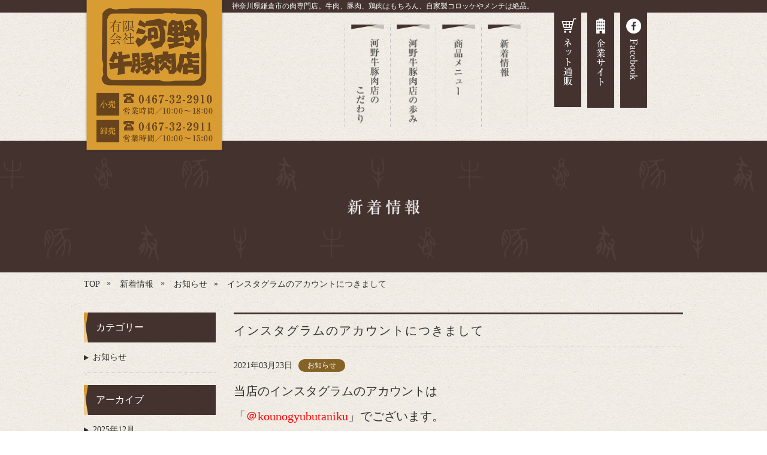

--- FILE ---
content_type: text/html; charset=UTF-8
request_url: http://nikunokouno.com/news/%E3%82%A4%E3%83%B3%E3%82%B9%E3%82%BF%E3%82%B0%E3%83%A9%E3%83%A0%E3%81%AE%E3%82%A2%E3%82%AB%E3%82%A6%E3%83%B3%E3%83%88%E3%81%AB%E3%81%A4%E3%81%8D%E3%81%BE%E3%81%97%E3%81%A6/
body_size: 25401
content:
<!DOCTYPE html>
<html lang='ja' class="chrome">
    <head>
        <meta charset="UTF-8">
        <meta http-equiv="X-UA-Compatible" content="IE=edge,chrome=1">

                    <title>インスタグラムのアカウントにつきまして｜有限会社河野牛豚肉店｜鎌倉市にて肉の小売・卸を行っています</title>
            
        <meta property="og:title" content="有限会社河野牛豚肉店｜鎌倉市にて肉の小売・卸を行っています">
        <meta property="og:image" content="http://nikunokouno.com/wp/wp-content/themes/kohno-meat/img/ogp.jpg">
        <meta property="og:description" content="神奈川県鎌倉市のお肉屋さんといえばここ、河野牛豚肉店。牛肉、豚肉、鶏肉はもちろん、馬刺やラム肉も扱っています。お店自慢の自家製の焼き豚、ローストビーフ、和牛メンチは絶品！卸業も行っていますので、お気軽にご相談・ご来店ください。">

        <meta name="description" content="神奈川県鎌倉市のお肉屋さんといえばここ、河野牛豚肉店。牛肉、豚肉、鶏肉はもちろん、馬刺やラム肉も扱っています。お店自慢の自家製の焼き豚、ローストビーフ、和牛メンチは絶品！卸業も行っていますので、お気軽にご相談・ご来店ください。" />
        <meta name="keywords" content="河野牛豚肉,牛肉,豚肉,鶏肉,コロッケ,メンチ,ローストポーク,但馬牛,鎌倉,神奈川,河野,和牛メンチ,河野牛豚肉,黒毛和牛,銘柄,BBQ,おいしい,湘南,肉の河野,惣菜,贈答,すき焼き" />
        <meta name="viewport" content="width=1000, minimum-scale=0.1" />

        <link rel="stylesheet" type="text/css" href="http://nikunokouno.com/wp/wp-content/themes/kohno-meat/style.css" media="print, screen" />

                    <link rel="stylesheet" type="text/css" href="http://nikunokouno.com/wp/wp-content/themes/kohno-meat/page.css" media="print, screen" />
        
                    <link rel="stylesheet" type="text/css" href="http://nikunokouno.com/wp/wp-content/themes/kohno-meat/info.css" media="print, screen" />
        
        
        <link rel="shortcut icon" href="http://nikunokouno.com/wp/wp-content/themes/kohno-meat/img/favi.ico" />
        <link rel="alternate" type="application/rss+xml" title="RSSフィード" href="http://nikunokouno.com/feed/" />
        <link rel="alternate" type="application/atom+xml" title="Atomフィード" href="http://nikunokouno.com/feed/atom/" />
        <link rel="pingback" href="http://nikunokouno.com/wp/xmlrpc.php" />

        <link rel='dns-prefetch' href='//s.w.org' />
		<script type="text/javascript">
			window._wpemojiSettings = {"baseUrl":"https:\/\/s.w.org\/images\/core\/emoji\/2.2.1\/72x72\/","ext":".png","svgUrl":"https:\/\/s.w.org\/images\/core\/emoji\/2.2.1\/svg\/","svgExt":".svg","source":{"concatemoji":"http:\/\/nikunokouno.com\/wp\/wp-includes\/js\/wp-emoji-release.min.js?ver=4.7.29"}};
			!function(t,a,e){var r,n,i,o=a.createElement("canvas"),l=o.getContext&&o.getContext("2d");function c(t){var e=a.createElement("script");e.src=t,e.defer=e.type="text/javascript",a.getElementsByTagName("head")[0].appendChild(e)}for(i=Array("flag","emoji4"),e.supports={everything:!0,everythingExceptFlag:!0},n=0;n<i.length;n++)e.supports[i[n]]=function(t){var e,a=String.fromCharCode;if(!l||!l.fillText)return!1;switch(l.clearRect(0,0,o.width,o.height),l.textBaseline="top",l.font="600 32px Arial",t){case"flag":return(l.fillText(a(55356,56826,55356,56819),0,0),o.toDataURL().length<3e3)?!1:(l.clearRect(0,0,o.width,o.height),l.fillText(a(55356,57331,65039,8205,55356,57096),0,0),e=o.toDataURL(),l.clearRect(0,0,o.width,o.height),l.fillText(a(55356,57331,55356,57096),0,0),e!==o.toDataURL());case"emoji4":return l.fillText(a(55357,56425,55356,57341,8205,55357,56507),0,0),e=o.toDataURL(),l.clearRect(0,0,o.width,o.height),l.fillText(a(55357,56425,55356,57341,55357,56507),0,0),e!==o.toDataURL()}return!1}(i[n]),e.supports.everything=e.supports.everything&&e.supports[i[n]],"flag"!==i[n]&&(e.supports.everythingExceptFlag=e.supports.everythingExceptFlag&&e.supports[i[n]]);e.supports.everythingExceptFlag=e.supports.everythingExceptFlag&&!e.supports.flag,e.DOMReady=!1,e.readyCallback=function(){e.DOMReady=!0},e.supports.everything||(r=function(){e.readyCallback()},a.addEventListener?(a.addEventListener("DOMContentLoaded",r,!1),t.addEventListener("load",r,!1)):(t.attachEvent("onload",r),a.attachEvent("onreadystatechange",function(){"complete"===a.readyState&&e.readyCallback()})),(r=e.source||{}).concatemoji?c(r.concatemoji):r.wpemoji&&r.twemoji&&(c(r.twemoji),c(r.wpemoji)))}(window,document,window._wpemojiSettings);
		</script>
		<style type="text/css">
img.wp-smiley,
img.emoji {
	display: inline !important;
	border: none !important;
	box-shadow: none !important;
	height: 1em !important;
	width: 1em !important;
	margin: 0 .07em !important;
	vertical-align: -0.1em !important;
	background: none !important;
	padding: 0 !important;
}
</style>
<link rel='https://api.w.org/' href='http://nikunokouno.com/wp-json/' />
<link rel='prev' title='3月の炭窯焼 焼豚の販売予定' href='http://nikunokouno.com/news/3%e6%9c%88%e3%81%ae%e7%82%ad%e7%aa%af%e7%84%bc-%e7%84%bc%e8%b1%9a%e3%81%ae%e8%b2%a9%e5%a3%b2%e4%ba%88%e5%ae%9a/' />
<link rel='next' title='4月の炭窯焼 焼豚の販売予定' href='http://nikunokouno.com/news/4%e6%9c%88%e3%81%ae%e7%82%ad%e7%aa%af%e7%84%bc-%e7%84%bc%e8%b1%9a%e3%81%ae%e8%b2%a9%e5%a3%b2%e4%ba%88%e5%ae%9a/' />
<link rel="canonical" href="http://nikunokouno.com/news/%e3%82%a4%e3%83%b3%e3%82%b9%e3%82%bf%e3%82%b0%e3%83%a9%e3%83%a0%e3%81%ae%e3%82%a2%e3%82%ab%e3%82%a6%e3%83%b3%e3%83%88%e3%81%ab%e3%81%a4%e3%81%8d%e3%81%be%e3%81%97%e3%81%a6/" />
<link rel='shortlink' href='http://nikunokouno.com/?p=1859' />
<link rel="alternate" type="application/json+oembed" href="http://nikunokouno.com/wp-json/oembed/1.0/embed?url=http%3A%2F%2Fnikunokouno.com%2Fnews%2F%25e3%2582%25a4%25e3%2583%25b3%25e3%2582%25b9%25e3%2582%25bf%25e3%2582%25b0%25e3%2583%25a9%25e3%2583%25a0%25e3%2581%25ae%25e3%2582%25a2%25e3%2582%25ab%25e3%2582%25a6%25e3%2583%25b3%25e3%2583%2588%25e3%2581%25ab%25e3%2581%25a4%25e3%2581%258d%25e3%2581%25be%25e3%2581%2597%25e3%2581%25a6%2F" />
<link rel="alternate" type="text/xml+oembed" href="http://nikunokouno.com/wp-json/oembed/1.0/embed?url=http%3A%2F%2Fnikunokouno.com%2Fnews%2F%25e3%2582%25a4%25e3%2583%25b3%25e3%2582%25b9%25e3%2582%25bf%25e3%2582%25b0%25e3%2583%25a9%25e3%2583%25a0%25e3%2581%25ae%25e3%2582%25a2%25e3%2582%25ab%25e3%2582%25a6%25e3%2583%25b3%25e3%2583%2588%25e3%2581%25ab%25e3%2581%25a4%25e3%2581%258d%25e3%2581%25be%25e3%2581%2597%25e3%2581%25a6%2F&#038;format=xml" />
<script>
  (function(i,s,o,g,r,a,m){i['GoogleAnalyticsObject']=r;i[r]=i[r]||function(){
  (i[r].q=i[r].q||[]).push(arguments)},i[r].l=1*new Date();a=s.createElement(o),
  m=s.getElementsByTagName(o)[0];a.async=1;a.src=g;m.parentNode.insertBefore(a,m)
  })(window,document,'script','https://www.google-analytics.com/analytics.js','ga');

  ga('create', 'UA-80832810-18', 'auto');
  ga('send', 'pageview');

</script>
        <!--[if lt IE 9]>
        <script type="text/javascript" src="http://nikunokouno.com/wp/wp-content/themes/kohno-meat/js/html5shiv.js"></script>
        <![endif]-->

        <!--<script type="text/javascript"src="//webfonts.sakura.ne.jp/js/sakura.js"></script>-->

    </head>

    <body class="body_%e3%82%a4%e3%83%b3%e3%82%b9%e3%82%bf%e3%82%b0%e3%83%a9%e3%83%a0%e3%81%ae%e3%82%a2%e3%82%ab%e3%82%a6%e3%83%b3%e3%83%88%e3%81%ab%e3%81%a4%e3%81%8d%e3%81%be%e3%81%97%e3%81%a6">

        
        <div id="wrapper">
            <header>
                <p class="logo"><a href="http://nikunokouno.com/"><img src="http://nikunokouno.com/wp/wp-content/themes/kohno-meat/img/common/header_logo.png" alt="有限会社河野牛豚肉店　小売 電話番号／0467-32-2910　営業時間／10:00 - 18:00 卸売 電話番号／0467-32-2911　営業時間／10:00 - 15:00"></a></p>
                <div class="right">
                    <h1>神奈川県鎌倉市の肉専門店。牛肉、豚肉、鶏肉はもちろん、自家製コロッケやメンチは絶品。</h1>
                    <div class="btns">
                        <nav id="gNav">
                            <ul>
                                <li><a href="http://nikunokouno.com/formality/"><img class="hover active_page" src="http://nikunokouno.com/wp/wp-content/themes/kohno-meat/img/common/nav01.jpg" alt="河野牛豚肉店のこだわり"></a></li>
                                <li><a href="http://nikunokouno.com/history/"><img class="hover active_page" src="http://nikunokouno.com/wp/wp-content/themes/kohno-meat/img/common/nav02.jpg" alt="河野牛豚肉店の歩み"></a></li>
                                <li><a href="http://nikunokouno.com/lineup/"><img class="hover active_page" src="http://nikunokouno.com/wp/wp-content/themes/kohno-meat/img/common/nav03.jpg" alt="商品メニュー"></a></li>
                                <li><a href="http://nikunokouno.com/info/"><img class="hover active_page" src="http://nikunokouno.com/wp/wp-content/themes/kohno-meat/img/common/nav04.jpg" alt="新着情報"></a></li>
                            </ul>
                        </nav>
                        <nav class="other">
                            <ul>
                                <!-- <li><a href="http://nikunokouno.com/contact/"><img src="http://nikunokouno.com/wp/wp-content/themes/kohno-meat/img/common/header_btn01.png" alt="お問い合わせ"></a></li> -->
                                <li><a href="https://kounogyubutaniku.stores.jp/" target="_blank"><img src="http://nikunokouno.com/wp/wp-content/themes/kohno-meat/img/common/header_btn04.png" alt="ネット通販"></a></li>
                                <li><a href="http://nikunokouno.com/company/"><img src="http://nikunokouno.com/wp/wp-content/themes/kohno-meat/img/common/header_btn02.png" alt="企業サイト"></a></li>
                                <li><a href="https://www.facebook.com/kounogyubutanikuten/" target="_blank"><img src="http://nikunokouno.com/wp/wp-content/themes/kohno-meat/img/common/header_btn03.png" alt="Facebook"></a></li>
                            </ul>
                        </nav>
                    </div>
                </div><!-- //.right -->
            </header>

<div id="pagetitle_info" class="pagetitle">
    <h2><img src="http://nikunokouno.com/wp/wp-content/themes/kohno-meat/img/pagetitle/info.png" alt="新着情報"></h2>
</div><!--//#pagetitle-->

    <!-- パンくず -->
    <div id="breadcrumbs" class="" ><ul><li class="parent" id="breadcrumbs_home" itemscope itemtype="http://data-vocabulary.org/Breadcrumb"><a itemprop="url" href="http://nikunokouno.com/"><span itemprop="title">TOP</span></a></li><li class='child' itemscope itemtype="http://data-vocabulary.org/Breadcrumb"> » <a itemprop="url" href='http://nikunokouno.com/info/'><span itemprop="title">新着情報</span></a></li><li class='child' itemscope itemtype="http://data-vocabulary.org/Breadcrumb"> » <a itemprop="url" href='http://nikunokouno.com/category/news/'><span itemprop="title">お知らせ</span></a></li><li class='child' itemscope itemtype="http://data-vocabulary.org/Breadcrumb"> » <span itemprop="title">インスタグラムのアカウントにつきまして</span></li></ul></div>    <!-- パンくず　終了 -->
    <!--//breadcrumbs -->

<div id="info" class="content">

    <article id="infoDetail" class="infoMain">

        
                <div class="titleWrap">
                  <h3 id="articleTitle">インスタグラムのアカウントにつきまして</h3>
                </div>

                <div class="dateLine">
                    <p class="date">2021年03月23日</p>
                                            <p class="catIcon cat_news">
                            <a href="http://nikunokouno.com/category/news/">
                                お知らせ                            </a>
                        </p><!--//.cat_icon-->
                                        </div>

                <!--
                <div id="eyeCatch">
                                </div>
                -->

                <div class="post_detail">
                    <p><span style="font-size: 20px;">当店のインスタグラムのアカウントは</span></p>
<p><span style="font-size: 20px;">「<span style="color: #ff0000;">＠kounogyubutaniku</span>」でございます。</span></p>
<p><span style="font-size: 20px;">フォロー頂ける際は、どうぞご注意くださいませ。</span></p>
<img class="size-full wp-image-1860 alignleft" src="http://nikunokouno.com/wp/wp-content/uploads/2021/03/inst.jpg" alt="" width="222" height="222" srcset="http://nikunokouno.com/wp/wp-content/uploads/2021/03/inst.jpg 222w, http://nikunokouno.com/wp/wp-content/uploads/2021/03/inst-150x150.jpg 150w, http://nikunokouno.com/wp/wp-content/uploads/2021/03/inst-160x160.jpg 160w, http://nikunokouno.com/wp/wp-content/uploads/2021/03/inst-40x40.jpg 40w" sizes="(max-width: 222px) 100vw, 222px" />
<p>&nbsp;</p>
<p><span style="font-size: 20px;">また、公式サイト以外へのご案内はございません。<br />
</span></p>
<p><span style="font-size: 20px;">どうぞ宜しくお願いを申し上げます。</span></p>
<p><span style="font-size: 20px;">上記と異なるアカウントをフォローされている場合</span></p>
<p><span style="font-size: 20px;">お手数ですが、フォローを外し、ブロックをお願い致します。</span></p>
<p><span style="font-size: 20px;"> </span></p>
                </div>

                <div id="single_otherpost">
                    <p class="prev"><a href="http://nikunokouno.com/news/3%e6%9c%88%e3%81%ae%e7%82%ad%e7%aa%af%e7%84%bc-%e7%84%bc%e8%b1%9a%e3%81%ae%e8%b2%a9%e5%a3%b2%e4%ba%88%e5%ae%9a/" rel="prev">&laquo;</a></p>
                    <p class="next"><a href="http://nikunokouno.com/news/4%e6%9c%88%e3%81%ae%e7%82%ad%e7%aa%af%e7%84%bc-%e7%84%bc%e8%b1%9a%e3%81%ae%e8%b2%a9%e5%a3%b2%e4%ba%88%e5%ae%9a/" rel="next">&raquo;</a></p>
                    <p class="list"><a href="http://nikunokouno.com/info/">一覧へ戻る</a></p>
                </div>

                <!--
                        <div id="backList">
                            <p><a href="http://nikunokouno.com/">トップページ</a></p>
                        </div>

                        <div id="single_prev">
                          <p class="last"><a href="http://nikunokouno.com/category/news/">お知らせトップ</a>｜</p>
                          <p><a href="http://nikunokouno.com/info/">新着情報トップ</a>｜</p>
                          <p><a href="http://nikunokouno.com/">トップページ</a></p>
                        </div>-->

                
    </article>

</section><!--//.main-->


<aside>
            <div id="categories-2" class="side_navi widget widget_categories"><h3 class="widgettitle" title="">カテゴリー</h3>		<ul>
	<li class="cat-item cat-item-1"><a href="http://nikunokouno.com/category/news/" >お知らせ</a>
</li>
		</ul>
<!-- // .side_widget_block --></div><div id="archives-2" class="side_navi widget widget_archive"><h3 class="widgettitle" title="">アーカイブ</h3>		<ul>
			<li><a href='http://nikunokouno.com/2025/12/'>2025年12月</a></li>
	<li><a href='http://nikunokouno.com/2025/07/'>2025年7月</a></li>
	<li><a href='http://nikunokouno.com/2025/06/'>2025年6月</a></li>
	<li><a href='http://nikunokouno.com/2025/02/'>2025年2月</a></li>
	<li><a href='http://nikunokouno.com/2025/01/'>2025年1月</a></li>
	<li><a href='http://nikunokouno.com/2024/11/'>2024年11月</a></li>
	<li><a href='http://nikunokouno.com/2024/10/'>2024年10月</a></li>
	<li><a href='http://nikunokouno.com/2024/09/'>2024年9月</a></li>
	<li><a href='http://nikunokouno.com/2024/08/'>2024年8月</a></li>
	<li><a href='http://nikunokouno.com/2024/07/'>2024年7月</a></li>
	<li><a href='http://nikunokouno.com/2024/06/'>2024年6月</a></li>
	<li><a href='http://nikunokouno.com/2024/05/'>2024年5月</a></li>
	<li><a href='http://nikunokouno.com/2024/04/'>2024年4月</a></li>
	<li><a href='http://nikunokouno.com/2023/12/'>2023年12月</a></li>
	<li><a href='http://nikunokouno.com/2023/11/'>2023年11月</a></li>
	<li><a href='http://nikunokouno.com/2023/10/'>2023年10月</a></li>
	<li><a href='http://nikunokouno.com/2023/08/'>2023年8月</a></li>
	<li><a href='http://nikunokouno.com/2023/07/'>2023年7月</a></li>
	<li><a href='http://nikunokouno.com/2023/06/'>2023年6月</a></li>
	<li><a href='http://nikunokouno.com/2023/05/'>2023年5月</a></li>
	<li><a href='http://nikunokouno.com/2023/03/'>2023年3月</a></li>
	<li><a href='http://nikunokouno.com/2023/02/'>2023年2月</a></li>
	<li><a href='http://nikunokouno.com/2023/01/'>2023年1月</a></li>
	<li><a href='http://nikunokouno.com/2022/12/'>2022年12月</a></li>
	<li><a href='http://nikunokouno.com/2022/09/'>2022年9月</a></li>
	<li><a href='http://nikunokouno.com/2022/08/'>2022年8月</a></li>
	<li><a href='http://nikunokouno.com/2022/07/'>2022年7月</a></li>
	<li><a href='http://nikunokouno.com/2022/05/'>2022年5月</a></li>
	<li><a href='http://nikunokouno.com/2022/04/'>2022年4月</a></li>
	<li><a href='http://nikunokouno.com/2022/03/'>2022年3月</a></li>
	<li><a href='http://nikunokouno.com/2022/02/'>2022年2月</a></li>
	<li><a href='http://nikunokouno.com/2022/01/'>2022年1月</a></li>
	<li><a href='http://nikunokouno.com/2021/12/'>2021年12月</a></li>
	<li><a href='http://nikunokouno.com/2021/11/'>2021年11月</a></li>
	<li><a href='http://nikunokouno.com/2021/09/'>2021年9月</a></li>
	<li><a href='http://nikunokouno.com/2021/08/'>2021年8月</a></li>
	<li><a href='http://nikunokouno.com/2021/07/'>2021年7月</a></li>
	<li><a href='http://nikunokouno.com/2021/05/'>2021年5月</a></li>
	<li><a href='http://nikunokouno.com/2021/04/'>2021年4月</a></li>
	<li><a href='http://nikunokouno.com/2021/03/'>2021年3月</a></li>
	<li><a href='http://nikunokouno.com/2021/02/'>2021年2月</a></li>
	<li><a href='http://nikunokouno.com/2021/01/'>2021年1月</a></li>
	<li><a href='http://nikunokouno.com/2020/12/'>2020年12月</a></li>
	<li><a href='http://nikunokouno.com/2020/11/'>2020年11月</a></li>
	<li><a href='http://nikunokouno.com/2020/10/'>2020年10月</a></li>
	<li><a href='http://nikunokouno.com/2020/09/'>2020年9月</a></li>
	<li><a href='http://nikunokouno.com/2020/08/'>2020年8月</a></li>
	<li><a href='http://nikunokouno.com/2020/07/'>2020年7月</a></li>
	<li><a href='http://nikunokouno.com/2020/06/'>2020年6月</a></li>
	<li><a href='http://nikunokouno.com/2020/05/'>2020年5月</a></li>
	<li><a href='http://nikunokouno.com/2020/04/'>2020年4月</a></li>
	<li><a href='http://nikunokouno.com/2020/03/'>2020年3月</a></li>
	<li><a href='http://nikunokouno.com/2020/02/'>2020年2月</a></li>
	<li><a href='http://nikunokouno.com/2020/01/'>2020年1月</a></li>
	<li><a href='http://nikunokouno.com/2019/12/'>2019年12月</a></li>
	<li><a href='http://nikunokouno.com/2019/11/'>2019年11月</a></li>
	<li><a href='http://nikunokouno.com/2019/10/'>2019年10月</a></li>
	<li><a href='http://nikunokouno.com/2019/08/'>2019年8月</a></li>
	<li><a href='http://nikunokouno.com/2019/07/'>2019年7月</a></li>
	<li><a href='http://nikunokouno.com/2019/06/'>2019年6月</a></li>
	<li><a href='http://nikunokouno.com/2019/05/'>2019年5月</a></li>
	<li><a href='http://nikunokouno.com/2019/04/'>2019年4月</a></li>
	<li><a href='http://nikunokouno.com/2019/03/'>2019年3月</a></li>
	<li><a href='http://nikunokouno.com/2019/02/'>2019年2月</a></li>
	<li><a href='http://nikunokouno.com/2019/01/'>2019年1月</a></li>
	<li><a href='http://nikunokouno.com/2018/12/'>2018年12月</a></li>
	<li><a href='http://nikunokouno.com/2018/11/'>2018年11月</a></li>
	<li><a href='http://nikunokouno.com/2018/10/'>2018年10月</a></li>
	<li><a href='http://nikunokouno.com/2018/09/'>2018年9月</a></li>
	<li><a href='http://nikunokouno.com/2018/08/'>2018年8月</a></li>
	<li><a href='http://nikunokouno.com/2018/07/'>2018年7月</a></li>
	<li><a href='http://nikunokouno.com/2018/06/'>2018年6月</a></li>
	<li><a href='http://nikunokouno.com/2018/05/'>2018年5月</a></li>
	<li><a href='http://nikunokouno.com/2018/04/'>2018年4月</a></li>
	<li><a href='http://nikunokouno.com/2018/03/'>2018年3月</a></li>
	<li><a href='http://nikunokouno.com/2018/02/'>2018年2月</a></li>
	<li><a href='http://nikunokouno.com/2018/01/'>2018年1月</a></li>
	<li><a href='http://nikunokouno.com/2017/12/'>2017年12月</a></li>
	<li><a href='http://nikunokouno.com/2017/11/'>2017年11月</a></li>
	<li><a href='http://nikunokouno.com/2017/10/'>2017年10月</a></li>
	<li><a href='http://nikunokouno.com/2017/09/'>2017年9月</a></li>
	<li><a href='http://nikunokouno.com/2017/08/'>2017年8月</a></li>
	<li><a href='http://nikunokouno.com/2017/07/'>2017年7月</a></li>
	<li><a href='http://nikunokouno.com/2017/04/'>2017年4月</a></li>
	<li><a href='http://nikunokouno.com/2017/03/'>2017年3月</a></li>
	<li><a href='http://nikunokouno.com/2017/01/'>2017年1月</a></li>
		</ul>
		<!-- // .side_widget_block --></div>
    
</aside>
</div><!--//.content-->

<p id="pagetop"><a href="#wrapper"><img src="http://nikunokouno.com/wp/wp-content/themes/kohno-meat/img/common/pagetop.png" alt="TOP"></a></p>

<footer>
    <div class="container">
        <h3>
            神奈川県鎌倉市のお肉屋さんといえば、ここ、河野牛豚肉店！！<br>
            牛肉、豚肉、鶏肉はもちろん、馬刺やラム肉も扱っています。お店自慢の自家製の焼き豚、ローストビーフ、和牛メンチは絶品！
        </h3>
        <nav class="nav01">
            <ul>
                <li><a href="http://nikunokouno.com/">ホーム</a></li>
                <li><a href="http://nikunokouno.com/info/">新着情報</a></li>
                <li><a href="http://nikunokouno.com/lineup/">商品メニュー</a></li>
                <li><a href="http://nikunokouno.com/formality/">河野牛豚肉店のこだわり</a></li>
                <li><a href="http://nikunokouno.com/history/">河野牛豚肉店の歩み</a></li>
                <!-- <li><a href="http://nikunokouno.com/contact/">お問い合わせ</a></li> -->
            </ul>
        </nav>
        <div class="companyWrap">
            <div class="companyInfo">
                <div class="logoWrap">
                    <p class="limited">有限会社</p>
                    <p class="logo"><img src="http://nikunokouno.com/wp/wp-content/themes/kohno-meat/img/common/footer_logo.png" alt="有限会社河野牛豚肉店"></p>
                </div>
                <address>
                    有限会社 河野牛豚肉店　〒248-0036 神奈川県鎌倉市手広3-1-7<br>
                    <span>小売</span>電話番号／0467-32-2910　営業時間／10:00 - 18:00<br>
                    <span>卸売</span>電話番号／0467-32-2911　営業時間／10:00 - 15:00
                </address>
            </div>
            <p id="copyright">Copyright &copy; 有限会社 河野牛豚肉店. All Rights Reserved.</p>
        </div>
        <nav class="nav02">
            <ul>
                <li><a href="http://nikunokouno.com/company/">企業サイトホーム</a></li>
                <li><a href="http://nikunokouno.com/company/outline/">企業情報</a></li>
                <li><a href="http://nikunokouno.com/company/service/">事業内容</a></li>
                <li><a href="http://nikunokouno.com/company/recruit/">採用情報</a></li>
            </ul>
            <ul>
                <li><a href="http://nikunokouno.com/link/">関連サイト</a></li>
                <li><a href="http://nikunokouno.com/sitepolicy/">サイトのご利用について</a></li>
                <li><a href="http://nikunokouno.com/privacy/">個人情報保護方針について</a></li>
                <li><a href="http://nikunokouno.com/sitemap/">サイトマップ</a></li>
            </ul>
        </nav>
    </div>
</footer>

</div><!--//#wrapper-->

<script type='text/javascript' src='http://nikunokouno.com/wp/wp-content/themes/kohno-meat/js/jquery-1.11.2.min.js?ver=4.7.29'></script>
<script type='text/javascript' src='http://nikunokouno.com/wp/wp-content/plugins/delicious-calendar/js/get.js?ver=4.7.29'></script>
<script type='text/javascript' src='http://nikunokouno.com/wp/wp-content/themes/kohno-meat/js/jquery.faderollover.js?ver=4.7.29'></script>
<script type='text/javascript' src='http://nikunokouno.com/wp/wp-content/themes/kohno-meat/js/jquery.tile.js?ver=4.7.29'></script>
<script type='text/javascript' src='http://nikunokouno.com/wp/wp-content/themes/kohno-meat/js/jQuery.smoothScroll.js?ver=4.7.29'></script>
<script type='text/javascript' src='http://nikunokouno.com/wp/wp-content/themes/kohno-meat/js/common.js?ver=4.7.29'></script>
<script type='text/javascript' src='http://nikunokouno.com/wp/wp-includes/js/wp-embed.min.js?ver=4.7.29'></script>


<input type="hidden" id="template_url" value="http://nikunokouno.com/wp/wp-content/themes/kohno-meat">

</body>
</html>


--- FILE ---
content_type: text/css
request_url: http://nikunokouno.com/wp/wp-content/themes/kohno-meat/style.css
body_size: 7586
content:
@charset "UTF-8";
/*
Theme Name: 河野牛豚肉店
Theme URI:
Description: 河野牛豚肉店
Author: densuke
Author URI: http://dnsk.jp/
*/
/*コンテンツwidth*/
/*ボーダーカラー*/
/*良く使う色*/
/*フォント、サイズ*/
/*opacity*/
/*arrow*/
/*-----------------------------------------------------------------
デフォルトリセット設定
-----------------------------------------------------------------*/
/*
Copyright (c) 2009, Yahoo! Inc. All rights reserved.
Code licensed under the BSD License:
http://developer.yahoo.net/yui/license.txt
version: 3.0.0
build: 1549
*/
html {
  color: #333;
  background: #fff;
  width: 100%;
  line-height: 150%;
  font-size: 62.5%;
}

body, div, dl, dt, dd, ul, ol, li, h1, h2, h3, h4, h5, h6,
pre, code, form, fieldset, legend, input, textarea, p, blockquote, th, td, figure {
  margin: 0;
  padding: 0;
}

table {
  border-collapse: collapse;
  border-spacing: 0;
}

fieldset, img {
  border: 0;
}

img {
  vertical-align: top;
  padding: 0;
  margin: 0;
}

address, caption, cite, code, dfn, em, th, var {
  font-style: normal;
  font-weight: normal;
}

/*li { list-style:none; } caption,th{ text-align:left; }*/
h1, h2, h3, h4, h5, h6 {
  font-size: 100%;
  font-weight: normal;
}

/*q:before,q:after{ content:''; }*/
/*abbr,acronym{ border:0;font-variant:normal; }
sup{ vertical-align:text-top; }
sub{ vertical-align:text-bottom; }*/
input, textarea, select {
  font-size: inherit;
  font-weight: inherit;
}

input, textarea, select {
  *font-size: 100%;
}

/*legend{ color:#000; }*/
ol, ul, dl, dt, dd {
  list-style: none;
}

table {
  border-collapse: collapse;
}

th, td {
  padding: 0;
}

img {
  width: 100%;
  height: auto;
}

/*-----------------------------------------------------------------
リンク
-----------------------------------------------------------------*/
/*a img:hover{
    -ms-filter: "alpha( opacity=70 )";
    filter: alpha( opacity=70 );
    opacity: 0.7;
}*/
a:link {
  color: #333;
  text-decoration: none;
}

a:visited {
  color: #333;
  text-decoration: none;
}

a:hover {
  color: #999;
  text-decoration: none;
}

a:active {
  color: #999;
  text-decoration: none;
}

/*-----------------------------------------------------------------
zoom
-----------------------------------------------------------------*/
@media screen and (max-width: 1000px) and (-webkit-min-device-pixel-ratio: 1.5), screen and (max-width: 1000px) and (min-resolution: 1.5dppx) {
  html.chrome body {
    zoom: 1;
    /*初期の値 0.6*/
    -moz-transform: scale(1, 1);
    /*初期の値 0.6 0.6*/
  }
}

@media screen and (max-width: 1000px) and (-webkit-min-device-pixel-ratio: 2), screen and (max-width: 1000px) and (min-resolution: 2dppx) {
  html.chrome body {
    zoom: 1;
    /*初期の値 0.50*/
    -moz-transform: scale(1, 1);
    /*初期の値 0.50 0.50*/
  }
}

@media screen and (max-width: 1000px) {
  html.chrome.iphone body,
  html.chrome.android body {
    zoom: 1;
    -moz-transform: scale(1, 1);
  }
}

/*-----------------------------------------------------------------
body,Wrapper
-----------------------------------------------------------------*/
body {
  width: 100%;
  min-width: 1000px;
  background-image: url(img/common/bg_body.jpg);
  -webkit-background-size: 250px;
  background-size: 250px;
  font-size: 1.4rem;
  font-family: "游明朝", YuMincho, "ヒラギノ明朝 ProN W3", "Hiragino Mincho ProN", "HG明朝E", "ＭＳ Ｐ明朝", "ＭＳ 明朝", serif;
  -webkit-text-size-adjust: none;
}

#wrapper {
  width: 100%;
  min-width: 1000px;
  background: url(img/common/h1_bg.png) 0 0 repeat-x;
  -webkit-background-size: auto 21px;
  background-size: auto 21px;
  overflow: hidden;
}

/*-----------------------------------------------------------------
header
-----------------------------------------------------------------*/
header {
  width: 1000px;
  height: 255px;
  margin: 0 auto;
  position: relative;
  z-index: 999;
}

header .logo {
  float: left;
  width: 235px;
}

header .right {
  float: right;
  width: 765px;
}

header .right h1 {
  height: 21px;
  line-height: 21px;
  text-indent: 1em;
  font-size: 1.2rem;
  color: #fff;
}

header .right .btns {
  padding-left: 200px;
  overflow: hidden;
}

header .right .btns #gNav {
  float: left;
  padding-top: 20px;
}

header .right .btns #gNav ul {
  overflow: hidden;
}

header .right .btns #gNav ul li {
  float: left;
  padding: 0 10px;
  border-left: 1px dotted #bbb;
}

header .right .btns #gNav ul li:last-child {
  border-right: 1px dotted #bbb;
}

header .right .btns #gNav ul li a img {
  width: 55px;
}

header .right .btns .other {
  float: right;
  width: 215px;
}

header .right .btns .other ul li {
  float: left;
  margin-right: 10px;
}

header .right .btns .other ul li:last-child {
  margin-right: 0;
}

header .right .btns .other ul li a img {
  width: 45px;
}

header .right .btns .other ul li a img:hover {
  opacity: 0.5;
  filter: alpha(opacity=50);
}

/*-----------------------------------------------------------------
footer
-----------------------------------------------------------------*/
#pagetop {
  width: 323px;
  margin: 0 auto;
}

#pagetop a img:hover {
  opacity: 0.5;
  filter: alpha(opacity=50);
}

footer {
  padding: 30px 0 10px;
  background-color: #43322e;
  color: #fff;
}

footer .container {
  width: 1000px;
  margin: 0 auto;
  overflow: hidden;
}

footer .container h3 {
  margin-bottom: 20px;
  line-height: 150%;
  text-align: center;
}

footer .container .nav01 {
  padding-bottom: 20px;
  margin-bottom: 25px;
  border-bottom: 1px solid #fff;
}

footer .container .nav01 ul {
  text-align: center;
  vertical-align: top;
}

footer .container .nav01 ul li {
  display: inline-block;
  padding: 0 1em;
  border-right: 1px solid #fff;
}

footer .container .nav01 ul li:last-child {
  border-right: none;
}

footer .container .nav01 ul li a {
  color: #fff;
}

footer .container .nav01 ul li a:hover {
  opacity: 0.5;
  filter: alpha(opacity=50);
}

footer .container .companyWrap {
  float: left;
}

footer .container .companyWrap .companyInfo {
  overflow: hidden;
  margin-bottom: 20px;
}

footer .container .companyWrap .companyInfo .logoWrap {
  float: left;
  margin-top: 8px;
  margin-right: 25px;
}

footer .container .companyWrap .companyInfo .logoWrap .limited {
  line-height: 150%;
}

footer .container .companyWrap .companyInfo .logoWrap .logo {
  width: 174px;
}

footer .container .companyWrap .companyInfo address {
  float: left;
  line-height: 22px;
  font-size: 1.2rem;
}

footer .container .companyWrap .companyInfo address span {
  margin-right: 10px;
  padding: 3px 10px;
  background: #fff;
  -webkit-border-radius: 21px;
  border-radius: 21px;
  color: #43322e;
  font-size: 1.0rem;
}

footer .container .companyWrap #copyright {
  font-size: 1.2rem;
}

footer .container .nav02 {
  float: right;
}

footer .container .nav02 ul {
  float: left;
}

footer .container .nav02 ul:not(:last-child) {
  margin-right: 60px;
}

footer .container .nav02 ul li {
  margin-bottom: 7px;
}

footer .container .nav02 ul li:last-child {
  margin-bottom: 0;
}

footer .container .nav02 ul li a {
  display: inline-block;
  padding-left: 10px;
  color: #fff;
  position: relative;
  padding-right: 15px;
  font-size: 1.2rem;
}

footer .container .nav02 ul li a::before {
  content: '';
  width: 0;
  height: 0;
  border: solid 3px transparent;
  border-left: solid 5px #fff;
  position: absolute;
  left: 0;
  margin-top: 3px;
}

footer .container .nav02 ul li a:hover {
  opacity: 0.5;
  filter: alpha(opacity=50);
}


--- FILE ---
content_type: text/css
request_url: http://nikunokouno.com/wp/wp-content/themes/kohno-meat/page.css
body_size: 14747
content:
@charset "UTF-8";
/*
下層ページ用CSS
*/
/*コンテンツwidth*/
/*ボーダーカラー*/
/*良く使う色*/
/*フォント、サイズ*/
/*opacity*/
/*arrow*/
/*-----------------------------------------------------------------
pagetitle
-----------------------------------------------------------------*/
.pagetitle {
  width: 100%;
  height: 220px;
  margin-top: -20px;
  background: url(img/pagetitle/bg.png);
}

.pagetitle h2 {
  padding-top: 98px;
  text-align: center;
}

.pagetitle h2 img {
  width: auto;
  height: 26px;
}

/*-----------------------------------------------------------------
common
-----------------------------------------------------------------*/
/*パンくずリスト*/
#breadcrumbs {
  width: 1000px;
  margin: 10px auto 40px;
  font-size: 1.4rem;
  font-family: "游明朝", YuMincho, "ヒラギノ明朝 ProN W3", "Hiragino Mincho ProN", "HG明朝E", "ＭＳ Ｐ明朝", "ＭＳ 明朝", serif;
  color: #333;
}

#breadcrumbs ul li {
  display: inline-block;
  vertical-align: middle;
}

#breadcrumbs ul li:first-child a span {
  padding-left: 0;
}

#breadcrumbs ul li:last-child {
  white-space: nowrap;
  width: 400px;
  padding-right: 0;
  overflow: hidden;
  vertical-align: middle;
  -o-text-overflow: ellipsis;
  text-overflow: ellipsis;
}

#breadcrumbs ul li:last-child span {
  padding-right: 0;
}

#breadcrumbs ul li a {
  vertical-align: middle;
}

#breadcrumbs ul li a:hover {
  opacity: 0.5;
  filter: alpha(opacity=50);
}

#breadcrumbs ul li span {
  padding: 0 0.8em;
  vertical-align: middle;
}

/*content*/
.content {
  width: 1000px;
  margin: 0 auto;
  padding-bottom: 60px;
  overflow: hidden;
}

/*-----------------------------------------------------------------
河野牛豚肉店のこだわり
-----------------------------------------------------------------*/
#formality {
  letter-spacing: 2px;
}

#formality .sec01 {
  width: 800px;
  height: 142px;
  margin: 40px auto 60px;
  background: url(img/formality/sec01_bg.png) no-repeat;
  position: relative;
}

#formality .sec01 h3 {
  width: 563px;
  height: 27px;
  position: absolute;
  top: -10px;
  left: 116px;
}

#formality .sec01 p {
  padding-top: 40px;
  text-align: center;
  line-height: 22px;
}

#formality .sec02 {
  height: 630px;
  position: relative;
  top: 0;
  margin: 20px 20px 60px 20px;
  padding: 40px 40px 0 40px;
  background: url(img/formality/sec02_bg.jpg) no-repeat;
}

#formality .sec02 .ribbon {
  position: absolute;
  top: -12px;
  left: -12px;
}

#formality .sec02 .ribbon img {
  width: 150px;
  height: 150px;
}

#formality .sec02 h4 {
  width: 244px;
  height: 110px;
  margin: 0 auto 35px;
}

#formality .sec02 .tajima {
  overflow: hidden;
  background: url(img/formality/sec02_tajima_bg.png) no-repeat;
  background-position: 55px 75px;
  position: absolute;
  top: 197px;
  left: 48px;
}

#formality .sec02 .tajima h5 {
  float: left;
  width: 45px;
  height: 201px;
}

#formality .sec02 .tajima p {
  float: left;
  margin: 0 0 0 20px;
  width: 500px;
  line-height: 22px;
  color: #fff;
}

#formality .sec02 .kuroge {
  overflow: hidden;
  background: url(img/formality/sec02_kuroge_bg.png) no-repeat;
  background-position: 214px 75px;
  position: absolute;
  top: 386px;
  right: 66px;
}

#formality .sec02 .kuroge h5 {
  float: right;
  width: 52px;
  height: 206px;
}

#formality .sec02 .kuroge p {
  float: left;
  width: 500px;
  margin: 116px 10px 0 0;
  line-height: 22px;
  color: #fff;
  text-align: right;
}

#formality .sec03 {
  position: relative;
  top: 0;
  height: 560px;
  margin: 20px 20px 60px 20px;
  padding: 40px 40px 0 0;
  background: url(img/formality/sec03_bg.jpg) no-repeat;
}

#formality .sec03 .ribbon {
  position: absolute;
  top: -12px;
  left: -12px;
}

#formality .sec03 .ribbon img {
  width: 150px;
  height: 150px;
}

#formality .sec03 h4 {
  margin: 0 0 35px 40px;
  text-align: center;
}

#formality .sec03 h4 img {
  width: auto;
  height: 110px;
}

#formality .sec03 h5 {
  width: 625px;
  padding: 0 0 10px 40px;
  border-bottom: 1px solid #fff;
  color: #fff;
  font-size: 2rem;
}

#formality .sec03 p {
  width: 625px;
  margin: 10px 0 30px 40px;
  line-height: 22px;
  color: #fff;
}

#formality .sec04 {
  position: relative;
  top: 0;
  height: 540px;
  margin: 20px 20px 60px 20px;
  padding: 40px 40px 0 0;
  background: url(img/formality/sec04_bg.jpg) no-repeat;
}

#formality .sec04 .ribbon {
  position: absolute;
  top: -12px;
  left: -12px;
}

#formality .sec04 .ribbon img {
  width: 150px;
  height: 150px;
}

#formality .sec04 h4 {
  margin: 0 0 35px 40px;
  text-align: center;
}

#formality .sec04 h4 img {
  width: auto;
  height: 110px;
}

#formality .sec04 h5 {
  width: 625px;
  padding: 0 0 10px 40px;
  border-bottom: 1px solid #fff;
  color: #fff;
  font-size: 2rem;
}

#formality .sec04 p {
  width: 625px;
  margin: 10px 0 30px 40px;
  line-height: 22px;
  color: #fff;
}

#formality .sec05 h6 {
  margin-bottom: 20px;
}

#formality .sec05 .detail {
  overflow: hidden;
}

#formality .sec05 .detail .left {
  float: left;
  width: 414px;
}

#formality .sec05 .detail .right {
  float: right;
  width: 555px;
}

#formality .sec05 .detail .right ul {
  margin-top: 25px;
}

#formality .sec05 .detail .right ul li {
  margin-bottom: 20px;
  padding-left: 20px;
  background: url(img/formality/sec05_listmarker.jpg) 0 3px no-repeat;
  line-height: 22px;
}

/*-----------------------------------------------------------------
河野牛豚肉店の歩み
-----------------------------------------------------------------*/
#history {
  letter-spacing: 2px;
}

#history .sec01 {
  position: relative;
  top: 0;
  /*height: 650px;*/
  margin: 20px;
  padding: 40px 40px 20px;
  background: url(img/history/bg.jpg) #20201e no-repeat;
}

#history .sec01 .ribbon {
  position: absolute;
  top: -12px;
  left: -12px;
}

#history .sec01 .ribbon img {
  width: 150px;
  height: 150px;
}

#history .sec01 h3 {
  width: 283px;
  height: 110px;
  margin: 0 auto 35px;
}

#history .sec01 p {
  color: #fff;
  line-height: 22px;
}

#history .sec01 .replenishment {
  overflow: hidden;
  margin-top: 70px;
}

#history .sec01 .replenishment .left {
  float: left;
  width: 290px;
}

#history .sec01 .replenishment .right {
  float: right;
  width: 560px;
}

#history .sec01 .replenishment .right p {
  margin-bottom: 20px;
}

/*-----------------------------------------------------------------
お問い合わせ
-----------------------------------------------------------------*/
#contact {
  letter-spacing: 2px;
}

#contact h3 {
  line-height: 40px;
  font-size: 1.8rem;
  text-align: center;
  margin-bottom: 10px;
}

#contact .txt {
  margin-bottom: 30px;
  text-align: center;
  line-height: 22px;
}

#contact .txt a {
  color: #a80000;
  text-decoration: underline;
}

#contact .txt a:hover {
  opacity: 0.7;
  filter: alpha(opacity=70);
}

#contact .tel {
  width: 560px;
  height: 128px;
  margin: 0 auto 50px;
}

#contact .titleWrap {
  height: 60px;
  margin-bottom: 20px;
  border-top: 3px solid #43322e;
}

#contact .titleWrap h4 {
  line-height: 60px;
  font-size: 2rem;
  border-bottom: 1px dotted #bbb;
}

#contact .caution {
  margin-left: 20px;
  color: #a80000;
  line-height: 22px;
}

#contact table {
  margin: 20px auto 40px;
}

#contact table th {
  width: 270px;
  padding: 20px;
  background: #ded8d6;
  font-weight: bold;
  border: 1px solid #ccc;
}

#contact table th .req {
  margin-left: 5px;
  padding: 3px;
  background: #a80000;
  font-size: 0.8rem;
  color: #fff;
}

#contact table td {
  width: 600px;
  padding: 20px;
  background: #fff;
  line-height: 22px;
  border: 1px solid #ccc;
}

#contact table td .wpcf7-text {
  height: 28px;
  border: 1px solid #ccc;
  -webkit-border-radius: 3px;
  border-radius: 3px;
}

#contact table td .wpcf7-textarea {
  width: 590px;
  border: 1px solid #ccc;
  -webkit-border-radius: 3px;
  border-radius: 3px;
}

#contact table td .address01 {
  margin-bottom: 8px;
}

#contact .privacyTxt {
  text-align: center;
}

#contact .privacyTxt a {
  color: #a80000;
  text-decoration: underline;
}

#contact .privacyTxt a:hover {
  opacity: 0.7;
  filter: alpha(opacity=70);
}

#contact #submitBtn {
  margin: 30px;
  text-align: center;
}

#contact #submitBtn .submit {
  cursor: pointer;
  width: 180px;
  height: 54px;
  padding-left: 8px;
  background: #43322e;
  border: none;
  -webkit-border-radius: 3px;
  border-radius: 3px;
  line-height: 54px;
  font-family: "游明朝", YuMincho, "ヒラギノ明朝 ProN W3", "Hiragino Mincho ProN", "HG明朝E", "ＭＳ Ｐ明朝", "ＭＳ 明朝", serif;
  font-size: 1.6rem;
  letter-spacing: 10px;
  color: #fff;
  text-align: center;
}

#contact #submitBtn .submit:hover {
  opacity: 0.7;
  filter: alpha(opacity=70);
}

#contact #submitBtn .ajax-loader {
  width: 16px;
  height: 16px;
}

/*-----------------------------------------------------------------
お問い合わせ 送信完了
-----------------------------------------------------------------*/
#contact_send {
  letter-spacing: 2px;
}

#contact_send h3 {
  line-height: 60px;
  margin: 30px 0 20px;
  font-size: 2rem;
  text-align: center;
}

#contact_send .txt {
  margin-bottom: 30px;
  text-align: center;
  line-height: 22px;
}

#contact_send .txt a {
  color: #a80000;
  text-decoration: underline;
}

#contact_send .txt a:hover {
  opacity: 0.7;
  filter: alpha(opacity=70);
}

#contact_send .tel {
  width: 560px;
  height: 128px;
  margin: 0 auto 50px;
}

#contact_send .btn {
  margin: 30px 0 50px;
  text-align: center;
}

#contact_send .btn a {
  width: 200px;
  height: 48px;
  background: #d89c33;
  -webkit-border-radius: 3px;
  border-radius: 3px;
  line-height: 48px;
  color: #fff;
  text-align: center;
  position: relative;
  display: inline-block;
  padding-right: 15px;
}

#contact_send .btn a::after {
  content: '';
  width: 0;
  height: 0;
  border: solid 3px transparent;
  border-left: solid 5px #fff;
  position: absolute;
  top: 50%;
  right: 0;
  margin-top: -4px;
}

#contact_send .btn a:after {
  right: 15px;
}

#contact_send .btn a:hover {
  opacity: 0.7;
  filter: alpha(opacity=70);
}

/*-----------------------------------------------------------------
関連サイト
-----------------------------------------------------------------*/
#link {
  letter-spacing: 2px;
}

#link p {
  line-height: 22px;
}

#link .btn {
  margin: 30px 0 50px;
}

#link .btn a {
  width: 200px;
  height: 48px;
  background: #d89c33;
  -webkit-border-radius: 3px;
  border-radius: 3px;
  line-height: 48px;
  color: #fff;
  text-align: center;
  position: relative;
  display: inline-block;
  padding-right: 15px;
}

#link .btn a::after {
  content: '';
  width: 0;
  height: 0;
  border: solid 3px transparent;
  border-left: solid 5px #fff;
  position: absolute;
  top: 50%;
  right: 0;
  margin-top: -4px;
}

#link .btn a:after {
  right: 15px;
}

#link .btn a:hover {
  opacity: 0.7;
  filter: alpha(opacity=70);
}

#link dl {
  width: 100%;
}

#link dl .titleWrap {
  height: 60px;
  margin-bottom: 20px;
  border-top: 3px solid #43322e;
}

#link dl .titleWrap h3 {
  line-height: 60px;
  font-size: 2rem;
  border-bottom: 1px dotted #bbb;
}

#link dl dd {
  margin: 0 20px 20px;
  padding-left: 14px;
  background: url(img/common/listmarker01.png) left 2px no-repeat;
  font-size: 1.4rem;
}

/*-----------------------------------------------------------------
サイトのご利用について
-----------------------------------------------------------------*/
#sitepolicy {
  letter-spacing: 2px;
}

#sitepolicy p {
  margin-bottom: 30px;
  line-height: 22px;
}

#sitepolicy p a {
  color: #a80000;
  text-decoration: underline;
}

#sitepolicy p a:hover {
  opacity: 0.7;
  filter: alpha(opacity=70);
}

#sitepolicy .titleWrap {
  height: 60px;
  margin-bottom: 20px;
  border-top: 3px solid #43322e;
}

#sitepolicy .titleWrap h3 {
  line-height: 60px;
  font-size: 2rem;
  border-bottom: 1px dotted #bbb;
}

#sitepolicy table {
  margin-bottom: 20px;
  border: 1px solid #ccc;
}

#sitepolicy table th {
  width: 200px;
  padding: 20px;
  background: #d9d2d0;
  font-weight: bold;
}

#sitepolicy table td {
  width: 300px;
  padding: 20px;
  background: #fff;
  line-height: 22px;
}

#sitepolicy ul {
  padding-bottom: 20px;
}

#sitepolicy ul li {
  margin: 0 0 10px 20px;
  list-style: disc;
}

#sitepolicy h4 {
  margin-bottom: 10px;
  padding-left: 10px;
  border-left: 3px solid #43322e;
}

#sitepolicy .url {
  margin-bottom: 10px;
  padding: 20px;
  background: #fff;
  border: 1px solid #ccc;
}

/*-----------------------------------------------------------------
個人呪法保護方針について
-----------------------------------------------------------------*/
#privacy {
  letter-spacing: 2px;
}

#privacy p {
  margin-bottom: 30px;
  line-height: 22px;
}

#privacy .titleWrap {
  height: 60px;
  margin-bottom: 20px;
  border-top: 3px solid #43322e;
}

#privacy .titleWrap h3 {
  line-height: 60px;
  font-size: 2rem;
  border-bottom: 1px dotted #bbb;
}

#privacy ul {
  padding-bottom: 20px;
}

#privacy ul li {
  margin: 0 0 10px 20px;
  list-style: disc;
}

/*-----------------------------------------------------------------
サイトマップ
-----------------------------------------------------------------*/
#sitemap {
  letter-spacing: 2px;
}

#sitemap .titleWrap {
  height: 60px;
  border-top: 3px solid #43322e;
}

#sitemap .titleWrap h3 {
  line-height: 60px;
  font-size: 2rem;
  border-bottom: 1px dotted #bbb;
}

#sitemap .listWrap {
  overflow: hidden;
}

#sitemap .listWrap ul {
  float: left;
  width: 35%;
  padding: 35px 20px 20px;
}

#sitemap .listWrap ul li {
  margin-bottom: 20px;
  padding-left: 14px;
  background: url(img/common/listmarker01.png) left 2px no-repeat;
  font-size: 1.4rem;
}

/*-----------------------------------------------------------------
お探しのページが見つかりません
-----------------------------------------------------------------*/
#error {
  letter-spacing: 2px;
}

#error h3 {
  line-height: 60px;
  margin: 30px 0 20px;
  font-size: 3.5rem;
  text-align: center;
}

#error p {
  margin-bottom: 30px;
  line-height: 22px;
  text-align: center;
}

#error .btn {
  margin: 30px 0 50px;
}

#error .btn a {
  width: 200px;
  height: 48px;
  background: #d89c33;
  -webkit-border-radius: 3px;
  border-radius: 3px;
  line-height: 48px;
  color: #fff;
  text-align: center;
  position: relative;
  display: inline-block;
  padding-right: 15px;
}

#error .btn a::after {
  content: '';
  width: 0;
  height: 0;
  border: solid 3px transparent;
  border-left: solid 5px #fff;
  position: absolute;
  top: 50%;
  right: 0;
  margin-top: -4px;
}

#error .btn a:after {
  right: 15px;
}

#error .btn a:hover {
  opacity: 0.7;
  filter: alpha(opacity=70);
}


--- FILE ---
content_type: text/plain
request_url: https://www.google-analytics.com/j/collect?v=1&_v=j102&a=394307016&t=pageview&_s=1&dl=http%3A%2F%2Fnikunokouno.com%2Fnews%2F%25E3%2582%25A4%25E3%2583%25B3%25E3%2582%25B9%25E3%2582%25BF%25E3%2582%25B0%25E3%2583%25A9%25E3%2583%25A0%25E3%2581%25AE%25E3%2582%25A2%25E3%2582%25AB%25E3%2582%25A6%25E3%2583%25B3%25E3%2583%2588%25E3%2581%25AB%25E3%2581%25A4%25E3%2581%258D%25E3%2581%25BE%25E3%2581%2597%25E3%2581%25A6%2F&ul=en-us%40posix&dt=%E3%82%A4%E3%83%B3%E3%82%B9%E3%82%BF%E3%82%B0%E3%83%A9%E3%83%A0%E3%81%AE%E3%82%A2%E3%82%AB%E3%82%A6%E3%83%B3%E3%83%88%E3%81%AB%E3%81%A4%E3%81%8D%E3%81%BE%E3%81%97%E3%81%A6%EF%BD%9C%E6%9C%89%E9%99%90%E4%BC%9A%E7%A4%BE%E6%B2%B3%E9%87%8E%E7%89%9B%E8%B1%9A%E8%82%89%E5%BA%97%EF%BD%9C%E9%8E%8C%E5%80%89%E5%B8%82%E3%81%AB%E3%81%A6%E8%82%89%E3%81%AE%E5%B0%8F%E5%A3%B2%E3%83%BB%E5%8D%B8%E3%82%92%E8%A1%8C%E3%81%A3%E3%81%A6%E3%81%84%E3%81%BE%E3%81%99&sr=1280x720&vp=1280x720&_u=IEBAAEABAAAAACAAI~&jid=1640573664&gjid=856506762&cid=2020663099.1769862865&tid=UA-80832810-18&_gid=202935763.1769862865&_r=1&_slc=1&z=1559725089
body_size: -450
content:
2,cG-E4ST5W5HLW

--- FILE ---
content_type: application/javascript
request_url: http://nikunokouno.com/wp/wp-content/plugins/delicious-calendar/js/get.js?ver=4.7.29
body_size: 25470
content:
/// <reference path="jquery/jquery.d.ts" />
var Calendar = (function () {
    function Calendar(name, age, job) {
        this.name = name;
        this.age = age;
        this.job = job;
        this.setting = new CalendarSetting();
    }
    Calendar.prototype.getName = function () {
        return this.name;
    };
    Calendar.prototype.getAge = function () {
        return this.age;
    };
    Calendar.prototype.getJob = function () {
        return this.job;
    };
    Calendar.prototype.setJob = function (job) {
        this.job = job;
    };
    return Calendar;
}());
var CalendarSetting = (function () {
    function CalendarSetting(name, age, job) {
        this.name = name;
        this.age = age;
        this.job = job;
    }
    CalendarSetting.prototype.getName = function () {
        return this.name;
    };
    CalendarSetting.prototype.getAge = function () {
        return this.age;
    };
    CalendarSetting.prototype.getJob = function () {
        return this.job;
    };
    CalendarSetting.prototype.setJob = function (job) {
        this.job = job;
    };
    return CalendarSetting;
}());
/* get.js*/
(function ($) {
    $(document).ready(function () {
        $(".delicious_calendar").each(function () {
            main(this);
        });
        function main(target) {
            var prefix;
            var hday;
            var today = "";
            var start_w;
            var tpday_A = "";
            var tpday_B = "";
            var tpday_C = "";
            var opentext;
            var typetext_A;
            var typetext_B;
            var typetext_C;
            var custom_colorA;
            var custom_colorB;
            var custom_colorC;
            var closetext;
            var todayisnotholyday = 0;
            var toDay = new Date();
            var todayisholyday = 0;
            var todaytype = "";
            var weekday_count_flg = "";
            var hide_nodata_link = 0;
            var $delicious = $(target);
            var $calendar_prefix = $delicious.find(".calendar_prefix");
            prefix = $calendar_prefix.val();
            var $cal_start_w = $delicious.find(".cal_start_w");
            var $cal_today = $delicious.find(".cal_today");
            var $cal_opentext = $delicious.find(".cal_opentext");
            var $cal_closetext = $delicious.find(".cal_closetext");
            var $cal_typetext_A = $delicious.find(".cal_typetext_A");
            var $cal_typetext_B = $delicious.find(".cal_typetext_B");
            var $cal_typetext_C = $delicious.find(".cal_typetext_C");
            var $custom_colorA = $delicious.find(".custom_colorA");
            var $custom_colorB = $delicious.find(".custom_colorB");
            var $custom_colorC = $delicious.find(".custom_colorC");
            var $weekday_count = $delicious.find(".weekday_count");
            var $hide_nodata_link = $delicious.find(".hide_nodata_link");
            hide_nodata_link = $hide_nodata_link.val();
            var $calendar = $delicious.find(".calendar");
            //ラベル
            var $cal_BusinessFlg = $(".cal_BusinessFlg").filter('[data-prefix="' + prefix + '"]');
            var $cal_year = $(".cal_year").filter('[data-prefix="' + prefix + '"]');
            var $cal_month = $(".cal_month").filter('[data-prefix="' + prefix + '"]');
            var $cal_month_eng = $(".cal_month_eng").filter('[data-prefix="' + prefix + '"]');
            var $cal_year_today = $(".cal_year_today").filter('[data-prefix="' + prefix + '"]');
            var $cal_month_today = $(".cal_month_today").filter('[data-prefix="' + prefix + '"]');
            var $cal_day_today = $(".cal_day_today").filter('[data-prefix="' + prefix + '"]');
            var $cal_month_eng_today = $(".cal_month_eng_today").filter('[data-prefix="' + prefix + '"]');
            var $cal_hday = $delicious.find(".cal_hday");
            var $datelist_A = $delicious.find(".datelist_A");
            var $datelist_B = $delicious.find(".datelist_B");
            var $datelist_C = $delicious.find(".datelist_C");
            var init_html = function () {
                $calendar.html("");
                $cal_BusinessFlg.html("");
                $cal_year.html("");
                $cal_month.html("");
                $cal_month_eng.html("");
                $cal_year_today.html("");
                $cal_month_today.html("");
                $cal_day_today.html("");
                $cal_month_eng_today.html("");
                var date = new Date();
                var yy = date.getFullYear();
                var mm = date.getMonth() + 1;
                var dd = date.getDate();
                if (yy < 2000) {
                    yy += 1900;
                }
                if (mm < 10) {
                    mm = "" + mm;
                }
                if (dd < 10) {
                    dd = "0" + dd;
                }
                $cal_today.val(yy + ',' + mm + ',' + dd);
            };
            var load = function () {
                //初期化
                init_html();
                //データ収集
                start_w = $cal_start_w.val();
                today = $cal_today.val();
                opentext = $cal_opentext.val();
                closetext = $cal_closetext.val();
                typetext_A = $cal_typetext_A.val();
                typetext_B = $cal_typetext_B.val();
                typetext_C = $cal_typetext_C.val();
                custom_colorA = $custom_colorA.val();
                custom_colorB = $custom_colorB.val();
                custom_colorC = $custom_colorC.val();
                weekday_count_flg = $weekday_count.val();
                var hday_value = $cal_hday.val();
                hday = hday_value ? hday_value.split(",") : null;
                if (!hday) {
                    return;
                }
                var dataA = $datelist_A.val();
                tpday_A = dataA.split(",");
                if (dataA == undefined || dataA == null) {
                    tpday_A = [];
                }
                var dataB = $datelist_B.val();
                tpday_B = dataB.split(",");
                if (dataB == undefined || dataB == null) {
                    tpday_B = [];
                }
                var dataC = $datelist_C.val();
                tpday_C = dataC.split(",");
                if (dataC == undefined || dataC == null) {
                    tpday_C = [];
                }
                //今月
                thismonth();
                //今日のCHK
                todaychk();
                //Clickとか初期化
                init_event();
            };
            var todaychk = function () {
                var csvData = today.split(",");
                var dispm = ["1月", "2月", "3月", "4月", "5月", "6月", "7月", "8月", "9月", "10月", "11月", "12月"];
                var dispm_e = ["January", "February", "March", "April", "May", "June", "July", "August", "September", "October", "November", "December"];
                if ($cal_year_today.size() > 0) {
                    $cal_year_today.html(csvData[0]);
                }
                if ($cal_month_today.size() > 0) {
                    $cal_month_today.html(csvData[1]);
                }
                if ($cal_day_today.size() > 0) {
                    $cal_day_today.html(csvData[2]);
                }
                if ($cal_month_eng_today.size() > 0) {
                    $cal_month_eng_today.html(dispm_e[csvData[1] - 1]);
                }
            };
            var init_event = function () {
                //                $(".set_hday").click(function () {
                //                });
                $(".cal_prev").click(function () {
                    var data = $(this).data("prefix");
                    if (data != prefix) {
                        return;
                    }
                    prev();
                });
                $(".cal_thismonth").click(function () {
                    var data = $(this).data("prefix");
                    if (data != prefix) {
                        return;
                    }
                    thismonth();
                });
                $(".cal_next").click(function () {
                    var data = $(this).data("prefix");
                    if (data != prefix) {
                        return;
                    }
                    next();
                });
            };
            var getMonthEndDay = function (year, month) {
                var dt = new Date(year, month, 0);
                return dt.getDate();
            };
            var computeMonth = function (year, month, day, addMonths) {
                month += addMonths;
                var endDay = getMonthEndDay(year, month);
                if (day > endDay) {
                    day = endDay;
                }
                ;
                var dt = new Date(year, month - 1, day);
                return dt;
            };
            var prev = function () {
                //今日の日付
                var csvData = today.split(",");
                //指定日付
                //                var prev = $delicious.find(".cal_today").val();
                var prev = $cal_today.val();
                var prevcsv = prev.split(",");
                var html;
                var date = computeMonth(Number(prevcsv[0]), Number(prevcsv[1]), Number(prevcsv[2]), -1);
                //                console.log($cal_today.val());
                if ((parseInt(csvData[0]) == parseInt(prevcsv[0])) && (parseInt(csvData[1]) == parseInt(prevcsv[1]) - 1) && (parseInt(csvData[2]) == parseInt(prevcsv[2]))) {
                    html = cal(date.getFullYear(), date.getMonth() + 1, date.getDate(), true);
                }
                else {
                    html = cal(date.getFullYear(), date.getMonth() + 1, date.getDate(), false);
                }
                $delicious.find(".calendar").html(html);
                hide_link();
            };
            var thismonth = function () {
                var csvData = today.split(",");
                //                console.log($cal_today.val());
                var html = cal(csvData[0], csvData[1], csvData[2], true);
                $delicious.find(".calendar").html(html);
                hide_link();
            };
            var next = function () {
                //今日の日付
                var csvData = today.split(",");
                //指定日付
                //                var next = $delicious.find(".cal_today").val();
                var next = $cal_today.val();
                //                console.log($cal_stoday.val());
                var nextcsv = next.split(",");
                var html;
                var date = computeMonth(Number(nextcsv[0]), Number(nextcsv[1]), Number(nextcsv[2]), 1);
                if ((parseInt(csvData[0]) == parseInt(nextcsv[0])) && (parseInt(csvData[1]) == parseInt(nextcsv[1]) + 1) && (parseInt(csvData[2]) == parseInt(nextcsv[2]))) {
                    html = cal(date.getFullYear(), date.getMonth() + 1, date.getDate(), true);
                }
                else {
                    html = cal(date.getFullYear(), date.getMonth() + 1, date.getDate(), false);
                }
                $delicious.find(".calendar").html(html);
                hide_link();
            };
            var hide_link = function () {
                //リンクを消さない場合は離脱
                if (!hide_nodata_link) {
                    return;
                }
                var $cal_prev = $(".cal_prev");
                var $cal_next = $(".cal_next");
                //今日の日付
                //指定日付
                //                var next = $delicious.find(".cal_today").val();
                var hide = $cal_today.val();
                var csvData = hide.split(",");
                var csv = hide.split(",");
                var prev = computeMonth(Number(csv[0]), Number(csv[1]), Number(csv[2]), -1);
                var next = computeMonth(Number(csv[0]), Number(csv[1]), Number(csv[2]), 1);
                //                console.log(today,prev,next);
                //                console.log(csvData);
                var is_exists_data;
                if ((parseInt(csvData[0]) == parseInt(csv[0])) && (parseInt(csvData[1]) == parseInt(csv[1]) + 1) && (parseInt(csvData[2]) == parseInt(csv[2]))) {
                    prev_is_exists_data = cal(prev.getFullYear(), prev.getMonth() + 1, prev.getDate(), true, true);
                    next_is_exists_data = cal(next.getFullYear(), next.getMonth() + 1, next.getDate(), true, true);
                }
                else {
                    prev_is_exists_data = cal(prev.getFullYear(), prev.getMonth() + 1, prev.getDate(), false, true);
                    next_is_exists_data = cal(next.getFullYear(), next.getMonth() + 1, next.getDate(), false, true);
                }
                if (prev_is_exists_data) {
                    $cal_prev.show();
                }
                else {
                    $cal_prev.hide();
                }
                if (next_is_exists_data) {
                    $cal_next.show();
                }
                else {
                    $cal_next.hide();
                }
            };
            var get_week_string = function (n) {
                var dispw, dispw_e;
                dispw = ["日", "月", "火", "水", "木", "金", "土"];
                dispw_e = ["sun", "mon", "tue", "wed", "thu", "fri", "sat"];
                if (n) {
                    dispw = dispw.concat(dispw.splice(0, n));
                    dispw_e = dispw_e.concat(dispw_e.splice(0, n));
                }
                return [dispw, dispw_e];
            };
            var cal = function (year, month, day, tm, is_get_exists_data) {
                if (is_get_exists_data === void 0) { is_get_exists_data = false; }
                //臨時データがあるかどうか
                var is_exists_data = false;
                if (!is_get_exists_data) {
                    //臨時データ取得ではない場合のみ更新
                    $cal_today.val(year + ',' + month + ',' + day);
                }
                var output_html = '';
                var ndstr = "・"; // 日付なし欄に出す文字
                // 月の表示
                var dispm = ["1月", "2月", "3月", "4月", "5月", "6月", "7月", "8月", "9月", "10月", "11月", "12月"];
                var dispm_e = ["January", "February", "March", "April", "May", "June", "July", "August", "September", "October", "November", "December"];
                // 曜日の表示
                var today_week = get_week_string(start_w);
                var dispw = today_week[0];
                var dispw_e = today_week[1];
                //for test
                var test = 0; // 1:testmode on
                var testyear = 2003; // year for test
                var testmonth = 9; // month for test
                var testday = 1; // day for test
                //
                var maxday = new Array(31, 28, 31, 30, 31, 30, 31, 31, 30, 31, 30, 31);
                //var date = new Date();
                if (test == 1) {
                    date.setFullYear(testyear);
                    date.setMonth(testmonth - 1);
                    date.setDate(testday);
                }
                var date = new Date(year, month - 1, day);
                if ((year % 4 == 0 && year % 100 != 0) || year % 400 == 0) {
                    maxday[1]++;
                }
                date.setDate(1);
                var yo1 = date.getDay() - parseInt(start_w); //曜日取得 開始曜日を考慮する
                if (yo1 < 0) {
                    yo1 = 7 - Math.abs(yo1);
                }
                var flag = 0;
                var daycnt = 1;
                var moncnt = 0;
                var holyday, typeday, syuku, furi;
                // カレンダー
                output_html += '<table class="cal_table" cellpadding="0" cellspacing="0">';
                // 年+月
                //output_html+='<tr id="cal_date"><td colspan="7">';
                //output_html+=year+'/'+month;
                //output_html+='</tr></td>';
                // 曜日
                output_html += '<tr class="cal_week">';
                for (var yo = 0; yo < 7; yo++) {
                    output_html += '<td class="' + dispw_e[yo] + '">';
                    output_html += dispw[yo];
                    output_html += '<\/td>';
                }
                output_html += '<\/tr>';
                var weekcnt = 0;
                var addclass = '';
                var weekdaycounter = [];
                //日付
                while (flag < 2) {
                    output_html += '<tr>';
                    weekcnt++;
                    if (weekcnt > 6) {
                        flag = 2;
                    }
                    for (yo = 0; yo < 7; yo++) {
                        addclass = '';
                        output_html += '<td';
                        if (flag == 0 && yo1 == yo) {
                            flag = 1;
                        } // 1日
                        if (flag == 1) {
                            //それぞれの曜日をカウント
                            if (weekdaycounter[yo] == undefined || weekdaycounter[yo] == null) {
                                weekdaycounter[yo] = 0;
                            }
                            weekdaycounter[yo]++;
                            if ((daycnt == day) && (tm == true)) {
                                output_html += ' class="cal_today_cell" '; // 本日の背景設定
                            }
                            //output_html+='>';
                            holyday = 0;
                            syuku = 0;
                            typeday = new Array();
                            var sp;
                            //定休日
                            for (var i in hday) {
                                if (!hday[i] || hday[i] == undefined) {
                                    continue;
                                }
                                sp = hday[i].split("-");
                                switch (weekday_count_flg) {
                                    case "曜日":
                                        if (sp[0] == dispw_e[yo] + weekdaycounter[yo]) {
                                            holyday = sp[1];
                                            break;
                                        }
                                        break;
                                    case "週":
                                    default:
                                        if (sp[0] == dispw_e[yo] + weekcnt) {
                                            holyday = sp[1];
                                            break;
                                        }
                                        break;
                                }
                            }
                            //Aタイプの日
                            $.each(tpday_A, function () {
                                var a = new Date(year + "/" + month + "/" + daycnt);
                                var b = new Date(this);
                                if (a.getTime() == b.getTime()) {
                                    typeday.a = true;
                                    addclass = addclass + " cal_type_a_day";
                                    holyday = custom_colorA; //背景色
                                    is_exists_data = true; //臨時データあり
                                    return false;
                                }
                            });
                            //Bタイプの日
                            for (var i in tpday_B) {
                                var a = new Date(year + "/" + month + "/" + daycnt);
                                var b = new Date(tpday_B[i]);
                                if (a.getTime() == b.getTime()) {
                                    typeday.b = true;
                                    addclass = addclass + " cal_type_b_day";
                                    holyday = custom_colorB; //背景色
                                    is_exists_data = true; //臨時データあり
                                    break;
                                }
                            }
                            //Cタイプの日
                            for (var i in tpday_C) {
                                var a = new Date(year + "/" + month + "/" + daycnt);
                                var b = new Date(tpday_C[i]);
                                if (a.getTime() == b.getTime()) {
                                    typeday.c = true;
                                    addclass = addclass + " cal_type_c_day";
                                    holyday = custom_colorC; //背景色
                                    is_exists_data = true; //臨時データあり
                                    break;
                                }
                            }
                            //今日のタイプ
                            if ((toDay.getFullYear() == year) &&
                                (toDay.getMonth() + 1 == month) &&
                                (toDay.getDate() == daycnt)) {
                                if (typeday.a == true) {
                                    todaytype = "A";
                                }
                                else if (typeday.b == true) {
                                    todaytype = "B";
                                }
                                else if (typeday.c == true) {
                                    todaytype = "C";
                                }
                                else {
                                    todaytype = "";
                                }
                            }
                            if (holyday !== 0 && holyday !== "") {
                                //休み
                                output_html += ' class="cal_holiday ' + addclass + '" style="background:' + holyday + '">' + daycnt + '<\/span>';
                                if (day == daycnt && tm == true) {
                                    //今日の日付の場合
                                    if ((toDay.getFullYear() == year) &&
                                        (toDay.getMonth() + 1 == month) &&
                                        (toDay.getDate() == daycnt)) {
                                        todayisholyday = 1;
                                    }
                                }
                            }
                            else {
                                output_html += ' class="cal_weekday ' + addclass + '">' + daycnt + '<\/span>';
                            }
                            if (++daycnt > maxday[month - 1]) {
                                flag = 2;
                            } // 最終日
                        }
                        else {
                            output_html += '><span class="cal_noday">' + ndstr + '<\/span>';
                        }
                        output_html += '<\/td>';
                    }
                    output_html += '<\/tr>';
                }
                output_html += '<\/table>';
                if (is_get_exists_data) {
                    //臨時データがあるかどうかを返す
                    return is_exists_data;
                }
                //今日は休み
                if ($cal_BusinessFlg.size() > 0) {
                    if (todayisholyday == 1) {
                        //output_html = '<span id="cal_opentext">'+ closetext + "</span>" + output_html;
                        $cal_BusinessFlg.html(closetext);
                    }
                    else if (todaytype == "A") {
                        $cal_BusinessFlg.html(typetext_A);
                    }
                    else if (todaytype == "B") {
                        $cal_BusinessFlg.html(typetext_B);
                    }
                    else {
                        $cal_BusinessFlg.html(opentext);
                    }
                }
                //カレンダーの年月
                if ($cal_year.size() > 0) {
                    $cal_year.html(year);
                }
                if ($cal_month.size() > 0) {
                    $cal_month.html(month);
                }
                if ($cal_month_eng.size() > 0) {
                    $cal_month_eng.html(dispm_e[month - 1]);
                }
                //				console.log(weekdaycounter);
                return output_html;
            };
            if (location.href.indexOf("wp-login.php") >= 0) {
                return;
            }
            else {
                if ($delicious.find(".calendar").size() > 0) {
                    //                jQuery.event.add(window, "load", load);
                    load();
                }
            }
            //ロード時のタイマー
            var sleepload = function () {
                //setTimeout(load,1000);
            };
        }
    });
})(jQuery);


--- FILE ---
content_type: application/javascript
request_url: http://nikunokouno.com/wp/wp-content/themes/kohno-meat/js/common.js?ver=4.7.29
body_size: 928
content:

(function ($) {
    $(document).ready(function () {

        /*
         * ボックスの高さをあわせる
         */
        $(window).load(function () {

            //$(".tile1").tile(1);
            //$(".tile1").tile(2);
            //$(".tile3").tile(3);	
           $(".body_index #sec02 #items .titleWrap").tile(4);
           $("#lineupList #lineups > li").tile(2);
           $("#lineupList #lineups .titleWrap").tile(2);
        });

        /*
         * 偶数と奇数のクラスを与える
         */

        //$(':even').addClass('even'); // 偶数行
        //$(':odd').addClass('odd');	// 奇数行

        /*
         * 最後の行にクラスを付ける
         */

        //$('#infoWrap li:last').addClass('last'); 

        /*
         * 連番を付ける
         */

        $('').each(function (i) {
            $(this).attr('class', 'num' + (i + 1));
        });


    });
})(jQuery);